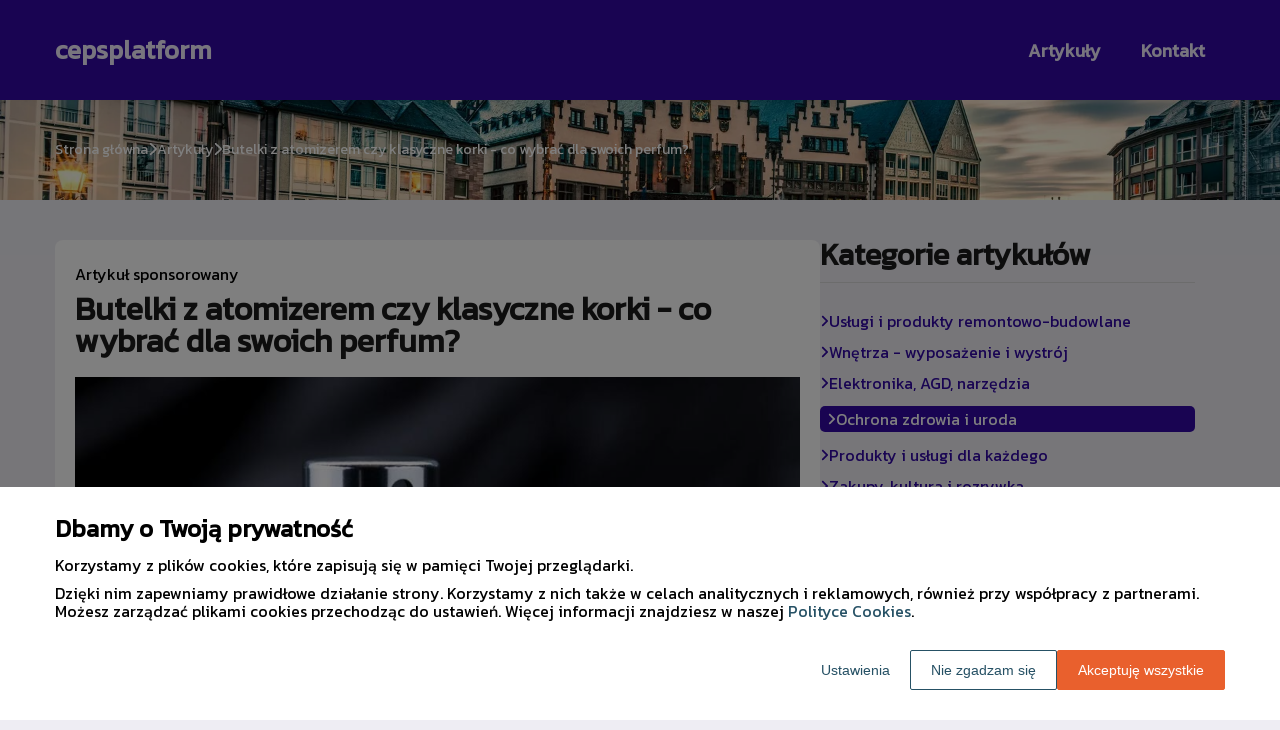

--- FILE ---
content_type: text/html
request_url: https://www.cepsplatform.eu/artykul/butelki-z-atomizerem-czy-klasyczne-korki-co-wybrac-dla-swoich-perfum-352304/
body_size: 10957
content:
<!DOCTYPE html><html lang="pl-PL"><head><meta charSet="utf-8"/><meta http-equiv="x-ua-compatible" content="ie=edge"/><meta name="viewport" content="width=device-width, initial-scale=1, shrink-to-fit=no"/><meta name="generator" content="Gatsby 5.12.9"/><meta name="google-site-verification" content="TGPhApLJ4SEn9cY8ICKgtbn8O4Z56S9SGf8hyK1aT4g" data-gatsby-head="true"/><meta name="description" content="Czy wiesz, jaki wpływ na trwałość i komfort użytkowania Twoich ulubionych perfum ma wybór butelki? Sprawdź nasz przewodnik i dowiedz się więcej. Przeczytaj tera" data-gatsby-head="true"/><meta name="robots" content="index, follow" data-gatsby-head="true"/><style data-styled="" data-styled-version="6.1.1">.eobJTN .header{position:relative;background:#3209a5;overflow:hidden;}/*!sc*/
.eobJTN .header-wrapper{position:relative;display:flex;flex-direction:column;justify-content:space-between;align-content:center;align-items:stretch;}/*!sc*/
.eobJTN .header-logo{margin:0;text-decoration:none;min-height:100px;display:flex;align-items:center;color:#f1ecfe;font-family:'Kanit',sans-serif;font-weight:bold;font-size:26px;line-height:26px;font-style:normal;}/*!sc*/
.eobJTN .header-logo:hover{color:#f1ecfe;text-decoration:none;}/*!sc*/
.eobJTN .header-navlinks{display:flex;flex-direction:column;height:0;padding:0;gap:0;transition:all 0.3s ease-in-out;}/*!sc*/
.eobJTN .header-navlinks-button{position:absolute;color:#f1ecfe;top:calc(100px / 2 - 15px);right:0;width:30px;height:30px;}/*!sc*/
.eobJTN .header-navlinks-button:hover{cursor:pointer;}/*!sc*/
.eobJTN .header-navlinks-button svg{width:100%;height:100%;}/*!sc*/
.eobJTN .header-navlinks a{display:inline-flex;justify-content:center;align-items:center;transition:all 0.1s ease-in;height:40px;margin:0 -15px;padding:0;background:transparent;color:#f1ecfe;font-family:'Kanit',sans-serif;font-weight:600;font-size:18px;text-decoration:none;font-style:normal;transition:color 0.3s ease-in-out,background-color 0.3s ease-in-out;}/*!sc*/
.eobJTN .header-navlinks a:hover{background:#ffffff;color:#3209a5;text-decoration:none;}/*!sc*/
.eobJTN .header-navlinks.show{height:80px;margin-bottom:20px;}/*!sc*/
@media (min-width:768px){.eobJTN .header-wrapper{flex-direction:row;align-items:center;justify-content:space-between;flex-wrap:wrap;}.eobJTN .header-group_logo{font-size:26px;line-height:26px;}.eobJTN .header-navlinks{padding:0;margin:0;gap:0;flex-direction:row;justify-content:center;max-height:100%;}.eobJTN .header-navlinks,.eobJTN .header-navlinks.show{height:100px;margin-bottom:0;}.eobJTN .header-navlinks a{height:100%;padding:0 20px;margin:0;}.eobJTN .header-navlinks-button{display:none;}}/*!sc*/
data-styled.g1[id="styles__Styles-sc-19gzppy-0"]{content:"eobJTN,"}/*!sc*/
.inqGtB .footer{background-color:#3209a5;}/*!sc*/
.inqGtB .footer-wrapper{display:flex;align-items:center;flex-direction:column;gap:40px;padding:45px 0 20px;}/*!sc*/
.inqGtB .footer-copyright{order:2;flex-shrink:0;color:#fcfcfc;font-family:'Kanit',sans-serif;font-weight:400;font-size:16px;line-height:18px;font-style:normal;}/*!sc*/
.inqGtB .footer-navlinks{order:1;display:flex;flex-direction:column;align-items:center;gap:30px;}/*!sc*/
.inqGtB .footer-navlinks a{flex-shrink:0;color:#ffffff;font-family:'Kanit',sans-serif;font-weight:400;font-size:16px;line-height:18px;font-style:normal;text-decoration:none;}/*!sc*/
.inqGtB .footer-navlinks a:hover{color:#e2d7fe;text-decoration:underline;}/*!sc*/
@media (min-width:768px){.inqGtB .footer-wrapper{flex-direction:row;align-items:center;justify-content:space-between;padding:0;min-height:80px;}.inqGtB .footer-copyright{order:1;}.inqGtB .footer-navlinks{order:2;flex-direction:row;justify-content:flex-end;}}/*!sc*/
data-styled.g7[id="styles__Styles-sc-bja658-0"]{content:"inqGtB,"}/*!sc*/
*,*::before,*::after{box-sizing:border-box;-webkit-font-smoothing:antialiased;-moz-osx-font-smoothing:grayscale;}/*!sc*/
input,textarea,button,select,a{-webkit-tap-highlight-color:rgba(0,0,0,0);}/*!sc*/
img{max-width:100%;vertical-align:middle;border-style:none;}/*!sc*/
html{scroll-behavior:smooth;}/*!sc*/
body{font-family:'Kanit',sans-serif;font-weight:400;font-size:16px;color:#000000;margin:0;padding:0;background-color:#eeedf3;}/*!sc*/
main{position:relative;background:none;background-position:auto;background-repeat:no-repeat;background-size:initial;}/*!sc*/
main>*{position:relative;}/*!sc*/
main::before{content:'';display:none;position:absolute;display:block;left:0;top:0;height:100%;width:100%;background:none;}/*!sc*/
a{color:#3209a5;text-decoration:none;font-style:normal;transition:color 0.3s ease-in-out;}/*!sc*/
a:hover{color:#3209a5;text-decoration:underline;}/*!sc*/
p,ul,ol,ol li,ul li{font-family:'Kanit',sans-serif;font-weight:400;font-size:16px;font-style:normal;line-height:18px;color:#000000;margin:0 0 10px;}/*!sc*/
h1{font-family:'Kanit',sans-serif;font-weight:700;font-size:32px;line-height:32px;color:#1b1b1b;margin:0 0 23px;font-style:normal;}/*!sc*/
h2{font-family:'Kanit',sans-serif;font-weight:700;font-size:26px;line-height:26px;color:#1b1b1b;margin:0 0 23px;font-style:normal;}/*!sc*/
h3{font-family:'Kanit',sans-serif;font-weight:700;font-size:24px;line-height:24px;color:#1b1b1b;margin:0 0 15px;font-style:normal;}/*!sc*/
h4{font-family:'Kanit',sans-serif;font-weight:700;font-size:20px;line-height:20px;color:#1b1b1b;margin:0 0 10px;font-style:normal;}/*!sc*/
.container{width:1200px;max-width:100%;margin:0 auto;padding:0 15px;}/*!sc*/
.text-center{text-align:center;}/*!sc*/
.underline{text-decoration:underline;}/*!sc*/
.italic{font-style:italic;}/*!sc*/
.tabs .tab-label{min-height:38px;}/*!sc*/
.tabs .tab-label input{width:20px;height:20px;}/*!sc*/
.tabs .tab-label input:checked{background:#eeedf3;border-color:#eeedf3;accent-color:#eeedf3;}/*!sc*/
.tabs .tab{margin-bottom:12px;}/*!sc*/
.tabs .tab-label{display:flex;justify-content:space-between;align-items:center;padding:5px 10px;background:#1b1b1b;color:#eeedf3;cursor:pointer;gap:25px;margin-bottom:0;}/*!sc*/
.tabs .tab-label p{margin-bottom:0;color:#eeedf3;}/*!sc*/
.tabs .tab-label p:first-child{flex-grow:1;}/*!sc*/
.tabs .tab-label svg{transition:.4s all ease-in-out;}/*!sc*/
.tabs .tab-content{height:0;max-height:0;overflow:hidden;padding:0;position:relative;}/*!sc*/
.tabs .tab-content p{margin:0;}/*!sc*/
.tabs .tab-content.table{background:transparent;}/*!sc*/
.tabs .tab-content.table:after{display:none;}/*!sc*/
.tabs .tab-content:after{content:'';width:100%;height:100%;position:absolute;left:0;top:0;background:#1b1b1b;opacity:0.1;}/*!sc*/
.tabs .tab input.tab-toggle{display:none;}/*!sc*/
.tabs .tab input.tab-toggle:checked +.tab-label svg{transform:rotate(180deg);}/*!sc*/
.tabs .tab input.tab-toggle:checked ~.tab-content{height:auto;max-height:max-content;padding:15px 10px;}/*!sc*/
.tabs .tab input.tab-toggle:checked ~.tab-content.table{padding-left:0;padding-right:0;}/*!sc*/
.tabs .tab input.cookie-control:hover{cursor:pointer;}/*!sc*/
.tabs .tab:checked .accordion-tab svg{transform:rotate(180deg);}/*!sc*/
#box-cookie-table table{border-collapse:collapse;width:100%;}/*!sc*/
#box-cookie-table table thead{background:#1b1b1b;color:#eeedf3;}/*!sc*/
#box-cookie-table table tr td,#box-cookie-table table tr th{padding:7px;}/*!sc*/
#box-cookie-table table,#box-cookie-table th,#box-cookie-table td{border:1px solid #1b1b1b;}/*!sc*/
data-styled.g12[id="sc-global-ivQTca1"]{content:"sc-global-ivQTca1,"}/*!sc*/
.jHeQwK{margin-bottom:40px;}/*!sc*/
.jHeQwK .breadcrumbs{min-height:100px;background:url('https://dxsggoz3g3gl3.cloudfront.net/cepsplatform/general-breadcrumbs-params-backgroundimage-1698228395577.webp');background-size:cover;background-repeat:no-repeat;background-position:center;display:flex;justify-content:flex-start;align-items:center;}/*!sc*/
.jHeQwK .breadcrumbs-items{display:flex;align-items:center;height:100%;gap:7px;border-bottom:none;white-space:nowrap;overflow-wrap:break-word;overflow:hidden;overflow-x:scroll;scrollbar-width:none;}/*!sc*/
.jHeQwK .breadcrumbs-items::-webkit-scrollbar{width:0;height:0;}/*!sc*/
.jHeQwK .breadcrumbs-item{color:#ffffff;font-family:'Kanit',sans-serif;font-weight:500;font-size:14px;font-style:normal;line-height:16px;text-decoration:none;transition:color 0.2s ease-in-out;}/*!sc*/
.jHeQwK .breadcrumbs-item:hover{color:#ffffff;text-decoration:underline;}/*!sc*/
.jHeQwK .breadcrumbs-item svg{height:14px;color:#ffffff;}/*!sc*/
.jHeQwK .breadcrumbs-item.last{pointer-events:none;color:#ffffff;}/*!sc*/
data-styled.g36[id="styles__Styles-sc-x3qckz-0"]{content:"jHeQwK,"}/*!sc*/
.bjxFFF .categories-side{padding:0 0 45px;}/*!sc*/
.bjxFFF .categories-side-header{color:#1b1b1b;font-family:'Kanit',sans-serif;font-weight:700;font-size:30px;line-height:30px;border-bottom:1px solid #d9d9d9;text-align:left;padding-bottom:12px;margin-bottom:30px;}/*!sc*/
.bjxFFF .categories-side-wrapper{display:grid;grid-template-columns:1fr;gap:15px;}/*!sc*/
.bjxFFF .categories-side-category{color:#3209a5;font-family:'Kanit',sans-serif;font-weight:400;font-size:16px;line-height:16px;text-decoration:none;font-style:normal;transition:color 0.3s ease-in-out;display:flex;justify-content:flex-start;align-items:center;gap:7px;}/*!sc*/
.bjxFFF .categories-side-category svg{height:14px;color:#3209a5;}/*!sc*/
.bjxFFF .categories-side-category:hover{color:#3209a5;text-decoration:underline;}/*!sc*/
.bjxFFF .categories-side-category:hover svg{color:#3209a5;}/*!sc*/
.bjxFFF .categories-side-category.active{pointer-events:auto;padding:5px 7px 5px 7px;background:#3209a5;color:#fff;text-decoration:none;border-radius:5px;}/*!sc*/
.bjxFFF .categories-side-category.active:hover{text-decoration:underline;}/*!sc*/
.bjxFFF .categories-side-category.active svg{color:#fff;}/*!sc*/
data-styled.g42[id="styles__Styles-sc-rifwou-0"]{content:"bjxFFF,"}/*!sc*/
.hxBRMK .articles-recommended{padding:25px 20px 40px;margin-bottom:60px;background:url('https://dxsggoz3g3gl3.cloudfront.net/cepsplatform/general-articlesrecommended-params-backgroundimage-1698228362774.jpeg');background-size:cover;background-repeat:no-repeat;background-position:center;border-radius:8px;box-shadow:none;border:none;overflow:hidden;}/*!sc*/
.hxBRMK .articles-recommended-header{color:#fff;font-family:'Kanit',sans-serif;font-weight:700;font-size:30px;line-height:30px;border-bottom:1px solid rgba(255,255,255,0.4);text-align:left;padding-bottom:12px;margin-bottom:40px;}/*!sc*/
.hxBRMK .articles-recommended-article{position:relative;display:grid;grid-template-columns:90px 1fr;gap:15px;}/*!sc*/
.hxBRMK .articles-recommended-article:nth-child(n){padding-bottom:25px;border-bottom:1px solid rgba(255,255,255,0.4);}/*!sc*/
.hxBRMK .articles-recommended-article:last-child{padding-bottom:0;border-bottom:none;}/*!sc*/
.hxBRMK .articles-recommended-article-image-wrapper{width:90px;height:90px;border-radius:8px;border:none;overflow:hidden;}/*!sc*/
.hxBRMK .articles-recommended-article-image-wrapper:hover{cursor:pointer;transition:0.3s all ease-in;}/*!sc*/
.hxBRMK .articles-recommended-article-image{width:100%;height:100%;object-fit:cover;}/*!sc*/
.hxBRMK .articles-recommended-article-title{margin-bottom:0;}/*!sc*/
.hxBRMK .articles-recommended-article-title a{color:#fff;font-size:21px;font-family:'Kanit',sans-serif;font-style:normal;font-weight:700;line-height:21px;text-decoration:none;}/*!sc*/
.hxBRMK .articles-recommended-article-title a:hover{color:#ffffff;text-decoration:underline;cursor:pointer;transition:0.2s all ease-in;}/*!sc*/
.hxBRMK .articles-recommended-article-description{grid-column:1/span 2;color:#ffffff;font-size:14px;font-family:'Kanit',sans-serif;font-style:normal;font-weight:normal;line-height:20px;}/*!sc*/
.hxBRMK .articles-recommended-list{display:grid;-ms-grid-columns:1fr;gap:25px;}/*!sc*/
@media (min-width:768px){.hxBRMK .articles-recommended-list{grid-template-columns:1fr 1fr;}.hxBRMK .articles-recommended-list .articles-recommended-article:nth-last-child(-n + 2){padding-bottom:0;}.hxBRMK .articles-recommended-list .articles-recommended-article:nth-last-child(-n + 2)::after{display:none;}}/*!sc*/
@media (min-width:992px){.hxBRMK .articles-recommended-list{grid-template-columns:1fr;}.hxBRMK .articles-recommended-list .articles-recommended-article:nth-last-child(2){padding-bottom:25px;}.hxBRMK .articles-recommended-list .articles-recommended-article:nth-last-child(2)::after{display:block;}}/*!sc*/
data-styled.g49[id="styles__Styles-sc-yjju8a-0"]{content:"hxBRMK,"}/*!sc*/
.kZCstd .article-wrapper{padding:25px 20px 40px;box-shadow:none;background:#fff;border-radius:8px;border:1pxsolid#e2e2e2;}/*!sc*/
.kZCstd .article-wrapper h1{padding-bottom:20px;margin-bottom:0;}/*!sc*/
.kZCstd .article-wrapper p:first-of-type{font-weight:bold;}/*!sc*/
.kZCstd .article-wrapper p:first-of-type.article-sponsored{font-weight:400;}/*!sc*/
.kZCstd .article-wrapper blockquote{position:relative;z-index:10;font-size:16px;font-weight:400;line-height:18px;font-style:normal;color:#ffffff;margin:15px 0 20px;padding:26px 28px;}/*!sc*/
.kZCstd .article-wrapper blockquote::before{content:'';position:absolute;top:0;left:0;width:100%;height:100%;z-index:-2;border-radius:6px;background:#3209a5;}/*!sc*/
.kZCstd .article-wrapper blockquote::after{content:url("data:image/svg+xml;charset=utf-8,%3Csvg xmlns='http://www.w3.org/2000/svg' height='70' width='70' fill='%231d075a' viewBox='0 0 448 512'%3E%3C!--! Font Awesome Free 6.4.0 by @fontawesome - https://fontawesome.com License - https://fontawesome.com/license (Commercial License) Copyright 2023 Fonticons, Inc. --%3E%3Cpath d='M0 216C0 149.7 53.7 96 120 96h8c17.7 0 32 14.3 32 32s-14.3 32-32 32h-8c-30.9 0-56 25.1-56 56v8h64c35.3 0 64 28.7 64 64v64c0 35.3-28.7 64-64 64H64c-35.3 0-64-28.7-64-64V320 288 216zm256 0c0-66.3 53.7-120 120-120h8c17.7 0 32 14.3 32 32s-14.3 32-32 32h-8c-30.9 0-56 25.1-56 56v8h64c35.3 0 64 28.7 64 64v64c0 35.3-28.7 64-64 64H320c-35.3 0-64-28.7-64-64V320 288 216z'/%3E%3C/svg%3E");position:absolute;top:-10px;left:-6px;z-index:-1;color:#fff;transform:rotate(-21deg);}/*!sc*/
data-styled.g53[id="styles__Styles-sc-15glzcp-0"]{content:"kZCstd,"}/*!sc*/
.jmMzAb{margin:0 0 23px;}/*!sc*/
.jmMzAb ul,.jmMzAb ul ul,.jmMzAb ul ul ul{list-style-type:disc;}/*!sc*/
.jmMzAb ul li,.jmMzAb ul ul li,.jmMzAb ul ul ul li{margin-top:0.8rem;}/*!sc*/
.jmMzAb .tableOfContentsHeader{display:block;font-family:'Kanit',sans-serif;font-weight:700;font-size:24px;line-height:24px;color:#1b1b1b;margin:0 0 15px;font-style:normal;}/*!sc*/
data-styled.g54[id="styles__Styles-sc-aq9279-0"]{content:"jmMzAb,"}/*!sc*/
.jKZZbq .article-column-wrapper{position:relative;display:flex;gap:30px;flex-direction:column;}/*!sc*/
.jKZZbq .article-image{margin-bottom:25px;}/*!sc*/
.jKZZbq .article-left-column{width:100%;flex-shrink:0;}/*!sc*/
.jKZZbq .article-right-column{width:100%;flex-shrink:0;}/*!sc*/
.jKZZbq .article-list{display:grid;gap:30px;grid-template-columns:1fr;}/*!sc*/
@media (min-width:768px){.jKZZbq .article-list{grid-template-columns:1fr 1fr;}}/*!sc*/
@media (min-width:992px){.jKZZbq .article-column-wrapper{flex-direction:row;}.jKZZbq .article-left-column{width:calc(66.6666% - 15px);}.jKZZbq .article-right-column{width:calc(33.3333% - 15px);}}/*!sc*/
data-styled.g55[id="Article__Styles-sc-75qu41-0"]{content:"jKZZbq,"}/*!sc*/
</style><link rel="sitemap" type="application/xml" href="/sitemap-index.xml"/><title data-gatsby-head="true">Butelki z atomizerem czy klasyczne korki - co wybrać dla swoich perfum</title><link rel="icon" href="https://dxsggoz3g3gl3.cloudfront.net/siteLogo/cepsplatform.png" data-gatsby-head="true"/><link rel="preconnect" href="https://fonts.googleapis.com" data-gatsby-head="true"/><link rel="preload" href="https://fonts.googleapis.com/css2?family=Kanit" as="style" data-gatsby-head="true"/><link href="https://fonts.googleapis.com/css2?family=Kanit" rel="stylesheet" data-gatsby-head="true"/><script data-gatsby-head="true">
            function gtag() {
                window.dataLayer = window.dataLayer || [];
                dataLayer.push(arguments);
            }
            
            let consents = {
                ad_storage: 'denied',
                ad_user_data: 'denied',
                ad_personalization: 'denied',
                analytics_storage: 'denied',
                functionality_storage: 'denied',
                personalization_storage: 'denied',
                security_storage: 'denied',
            }
            
            const cookies = document.cookie
                ? document.cookie
                    .split(";")
                    .map((v) => v.split("="))
                    .reduce((acc, v) => {
                        acc[decodeURIComponent(v[0].trim())] = decodeURIComponent(
                            v[1].trim()
                        );
                        return acc;
                    }, {})
                : null;
                
            if (cookies?.cookieConsent){
                let cookieConsentJSON = {}
                let cookieConsent = cookies.cookieConsent
                cookieConsent = cookieConsent.replace(/{|}| |'|"/g, '').split(",")
                for(var i = 0; i < cookieConsent.length; i++){
                    cookieConsentJSON[cookieConsent[i].split(":")[0]] = cookieConsent[i].split(":")[1]
                }
                consents = cookieConsentJSON;
            }                       
        
            gtag("consent", "default", consents);                  
        </script><script data-gatsby-head="true">(function(w,d,s,l,i){w[l]=w[l]||[];w[l].push({'gtm.start':
      new Date().getTime(),event:'gtm.js'});var f=d.getElementsByTagName(s)[0],
      j=d.createElement(s),dl=l!='dataLayer'?'&l='+l:'';j.async=true;j.src=
      'https://www.googletagmanager.com/gtm.js?id='+i+dl;f.parentNode.insertBefore(j,f);
      })(window,document,'script','dataLayer','GTM-K5VB3KMJ');</script><script type="application/ld+json" data-gatsby-head="true">{
            "@context": "https://schema.org",
            "@type": "BreadcrumbList",
            "itemListElement": [{
              "@type": "ListItem",
              "position": 1,
              "name": "Artykuły"
              , "item": "https://www.cepsplatform.eu/artykuly"
            },{
              "@type": "ListItem",
              "position": 2,
              "name": "Butelki z atomizerem czy klasyczne korki - co wybrać dla swoich perfum?"
              
            }]
          }</script></head><body><noscript><iframe src="https://www.googletagmanager.com/ns.html?id=GTM-K5VB3KMJ" height="0" width="0" style="display:none;visibility:hidden"></iframe></noscript><div id="___gatsby"><div style="outline:none" tabindex="-1" id="gatsby-focus-wrapper"><header class="styles__Styles-sc-19gzppy-0 eobJTN"><div class="header"><div class="container"><div class="header-wrapper"><a href="/" class="header-logo">cepsplatform</a><div class="header-navlinks "><a href="/artykuly/">Artykuły</a><a href="/kontakt/">Kontakt</a><div class="header-navlinks-button"><svg aria-hidden="true" focusable="false" data-prefix="fas" data-icon="bars" class="svg-inline--fa fa-bars " role="img" xmlns="http://www.w3.org/2000/svg" viewBox="0 0 448 512"><path fill="currentColor" d="M0 96C0 78.3 14.3 64 32 64H416c17.7 0 32 14.3 32 32s-14.3 32-32 32H32C14.3 128 0 113.7 0 96zM0 256c0-17.7 14.3-32 32-32H416c17.7 0 32 14.3 32 32s-14.3 32-32 32H32c-17.7 0-32-14.3-32-32zM448 416c0 17.7-14.3 32-32 32H32c-17.7 0-32-14.3-32-32s14.3-32 32-32H416c17.7 0 32 14.3 32 32z"></path></svg></div></div></div></div></div></header><main class="page-article"><div class="styles__Styles-sc-x3qckz-0 jHeQwK"><section class="breadcrumbs"><div class="breadcrumbs-container container"><div class="breadcrumbs-items"><a href="/" class="breadcrumbs-item">Strona główna</a><div class="breadcrumbs-item"><svg aria-hidden="true" focusable="false" data-prefix="fas" data-icon="chevron-right" class="svg-inline--fa fa-chevron-right " role="img" xmlns="http://www.w3.org/2000/svg" viewBox="0 0 320 512"><path fill="currentColor" d="M310.6 233.4c12.5 12.5 12.5 32.8 0 45.3l-192 192c-12.5 12.5-32.8 12.5-45.3 0s-12.5-32.8 0-45.3L242.7 256 73.4 86.6c-12.5-12.5-12.5-32.8 0-45.3s32.8-12.5 45.3 0l192 192z"></path></svg></div><a href="/artykuly/" class="breadcrumbs-item">Artykuły</a><div class="breadcrumbs-item"><svg aria-hidden="true" focusable="false" data-prefix="fas" data-icon="chevron-right" class="svg-inline--fa fa-chevron-right " role="img" xmlns="http://www.w3.org/2000/svg" viewBox="0 0 320 512"><path fill="currentColor" d="M310.6 233.4c12.5 12.5 12.5 32.8 0 45.3l-192 192c-12.5 12.5-32.8 12.5-45.3 0s-12.5-32.8 0-45.3L242.7 256 73.4 86.6c-12.5-12.5-12.5-32.8 0-45.3s32.8-12.5 45.3 0l192 192z"></path></svg></div><div class="breadcrumbs-item last">Butelki z atomizerem czy klasyczne korki - co wybrać dla swoich perfum?</div></div></div></section></div><div class="container"><div class="Article__Styles-sc-75qu41-0 jKZZbq"><div class="article-column-wrapper"><div class="article-left-column"><div class="styles__Styles-sc-15glzcp-0 kZCstd"><div class="article-wrapper"><p class="article-sponsored">Artykuł sponsorowany</p><h1>Butelki z atomizerem czy klasyczne korki - co wybrać dla swoich perfum?</h1><div class="article-image"><img src="https://dxsggoz3g3gl3.cloudfront.net/f-373088-butelki-z-atomizerem-czy-klasyczne-korki-co-wybrac-dla-swoich-perfum.jpg" alt="Butelki z atomizerem czy klasyczne korki - co wybrać dla swoich perfum?"/></div><div><div config="[object Object]" class="styles__Styles-sc-aq9279-0 jmMzAb"><span class="tableOfContentsHeader">Spis treści</span><ul><li><a href="#butelki-z-atomizerem-wygoda-i-elegancja">Butelki z atomizerem - wygoda i elegancja</a></li><li><a href="#klasyczne-korki-tradycja-i-oszczednosc">Klasyczne korki - tradycja i oszczędność</a></li><li><a href="#wplyw-na-trwalosc-zapachu">Wpływ na trwałość zapachu</a></li><li><a href="#odpowiedni-wybor-dla-roznych-potrzeb">Odpowiedni wybór dla różnych potrzeb</a></li></ul></div><p>Wybór odpowiednich butelek do perfum to istotny aspekt, który wpływa na komfort użytkowania oraz trwałość zapachu. Wśród różnorodnych opcji dostępnych na rynku, dwie z nich cieszą się szczególną popularnością - butelki z atomizerem oraz klasyczne korki. W poniższym artykule przedstawimy zalety i wady obu rozwiązań, aby ułatwić Państwu wybór najlepszej opcji.</p><p><i>Przeczytaj również: <a href="https://www.cepsplatform.eu/artykul/jakie-sa-najpopularniejsze-zabiegi-stymulacyjne-na-twarz-339928"><i>Jakie są najpopularniejsze zabiegi stymulacyjne na twarz?</i></a></i></p>
<h2 id="butelki-z-atomizerem-wygoda-i-elegancja"><strong>Butelki z atomizerem - wygoda i elegancja</strong></h2>
<p><a href="https://mandoco.pl/akcesoria-perfumeryjne,30" target="_blank" rel="" data-type="brand">Butelki do perfum</a> zdobyły szerokie uznanie dzięki swojej funkcjonalności i estetyce. <strong>Atomizery do perfum pozwalają na precyzyjne dozowanie zapachu</strong>, co sprawia, że jest on równomiernie rozprowadzany na skórze. Dzięki temu perfumy utrzymują się dłużej, a ich intensywność jest lepiej zachowana. Ponadto, atomizery do perfum są bardzo wygodne w użyciu - wystarczy nacisnąć pompkę, aby nałożyć odpowiednią ilość produktu. Jednym z atutów butelek z atomizerem jest również ich elegancki wygląd. <strong>Producenci oferują szeroki wybór wzorów i kształtów</strong>, dzięki czemu każdy może znaleźć coś dla siebie. Butelki szklane do perfum z atomizerem są również trwałe i odporne na uszkodzenia, co przekłada się na dłuższą żywotność produktu.</p><p><i>Przeczytaj również: <a href="https://www.cepsplatform.eu/artykul/dlaczego-kurs-tybetanskiego-masazu-ogniem-jest-warty-uwagi-343092"><i>Dlaczego kurs tybetańskiego masażu ogniem jest warty uwagi?</i></a></i></p>
<h2 id="klasyczne-korki-tradycja-i-oszczednosc"><strong>Klasyczne korki - tradycja i oszczędność</strong></h2>
<p><strong>W przypadku decyzji o zakupie butelek do perfum warto również rozważyć zakup dodatkowych akcesoriów perfumeryjnych, takich jak atomizery do perfum czy specjalistyczne pompki. </strong>Dzięki temu użytkowanie perfum będzie jeszcze wygodniejsze i przyjemniejsze.Podsumowując, zarówno butelki z atomizerem, jak i klasyczne korki mają swoje zalety i wady. Wybór odpowiedniej opcji zależy od indywidualnych preferencji oraz oczekiwań użytkownika. Warto zwrócić uwagę na trwałość zapachu oraz wygodę aplikacji, aby cieszyć się ulubionym zapachem w pełni.</p><p><i>Przeczytaj również: <a href="https://www.cepsplatform.eu/artykul/na-co-pomaga-laser-frakcyjny-nieablacyjny-343160"><i>Na co pomaga laser frakcyjny nieablacyjny?</i></a></i></p>
<h2 id="wplyw-na-trwalosc-zapachu"><strong>Wpływ na trwałość zapachu</strong></h2>
<p>Warto zwrócić uwagę na wpływ rodzaju butelki na trwałość perfum. <strong>Butelki z atomizerem są szczelniejsze, co sprawia, że zapach jest lepiej chroniony przed utlenianiem i ewaporacją.</strong> Dzięki temu perfumy przechowywane w butelkach z atomizerem utrzymują swoją jakość na dłużej. W przypadku butelek z korkiem, trwałość zapachu może być nieco niższa, ze względu na możliwość dostępu powietrza do wnętrza butelki.</p>
<h2 id="odpowiedni-wybor-dla-roznych-potrzeb"><strong>Odpowiedni wybór dla różnych potrzeb</strong></h2>
<p>Wybór odpowiedniej butelki do perfum zależy od indywidualnych preferencji oraz potrzeb użytkownika. <strong>Osoby ceniące wygodę i elegancję z pewnością docenią zalety butelek z atomizerem</strong>. Natomiast miłośnicy tradycyjnych, lanych perfum mogą preferować butelki z korkiem ze względu na łatwość napełniania i oszczędność. W przypadku decyzji o zakupie butelek do perfum warto również rozważyć zakup dodatkowych akcesoriów perfumeryjnych, takich jak atomizery do perfum czy specjali, co sprawia, że jest on równomiernie rozprowadzany na skórze. Dzięki temu perfumy utrzymują się dłużej, a ich intensywność jest lepiej zachowana. Ponadto, atomizery do perfum są bardzo wygodne w użyciu - wystarczy nacisnąć pompkę, aby nałożyć odpowiednią ilość produktu.</p></div></div></div></div><div class="article-right-column"><div class="styles__Styles-sc-rifwou-0 bjxFFF"><div class="categories-side"><h3 class="categories-side-header">Kategorie artykułów</h3><div class="categories-side-wrapper"><a href="/artykuly/uslugi-i-produkty-remontowo-budowlane/" class="categories-side-category "><svg aria-hidden="true" focusable="false" data-prefix="fas" data-icon="angle-right" class="svg-inline--fa fa-angle-right " role="img" xmlns="http://www.w3.org/2000/svg" viewBox="0 0 320 512"><path fill="currentColor" d="M278.6 233.4c12.5 12.5 12.5 32.8 0 45.3l-160 160c-12.5 12.5-32.8 12.5-45.3 0s-12.5-32.8 0-45.3L210.7 256 73.4 118.6c-12.5-12.5-12.5-32.8 0-45.3s32.8-12.5 45.3 0l160 160z"></path></svg>Usługi i produkty remontowo-budowlane</a><a href="/artykuly/wnetrza-wyposazenie-i-wystroj/" class="categories-side-category "><svg aria-hidden="true" focusable="false" data-prefix="fas" data-icon="angle-right" class="svg-inline--fa fa-angle-right " role="img" xmlns="http://www.w3.org/2000/svg" viewBox="0 0 320 512"><path fill="currentColor" d="M278.6 233.4c12.5 12.5 12.5 32.8 0 45.3l-160 160c-12.5 12.5-32.8 12.5-45.3 0s-12.5-32.8 0-45.3L210.7 256 73.4 118.6c-12.5-12.5-12.5-32.8 0-45.3s32.8-12.5 45.3 0l160 160z"></path></svg>Wnętrza - wyposażenie i wystrój</a><a href="/artykuly/elektronika-agd-narzedzia/" class="categories-side-category "><svg aria-hidden="true" focusable="false" data-prefix="fas" data-icon="angle-right" class="svg-inline--fa fa-angle-right " role="img" xmlns="http://www.w3.org/2000/svg" viewBox="0 0 320 512"><path fill="currentColor" d="M278.6 233.4c12.5 12.5 12.5 32.8 0 45.3l-160 160c-12.5 12.5-32.8 12.5-45.3 0s-12.5-32.8 0-45.3L210.7 256 73.4 118.6c-12.5-12.5-12.5-32.8 0-45.3s32.8-12.5 45.3 0l160 160z"></path></svg>Elektronika, AGD, narzędzia</a><a href="/artykuly/ochrona-zdrowia-i-uroda/" class="categories-side-category active"><svg aria-hidden="true" focusable="false" data-prefix="fas" data-icon="angle-right" class="svg-inline--fa fa-angle-right " role="img" xmlns="http://www.w3.org/2000/svg" viewBox="0 0 320 512"><path fill="currentColor" d="M278.6 233.4c12.5 12.5 12.5 32.8 0 45.3l-160 160c-12.5 12.5-32.8 12.5-45.3 0s-12.5-32.8 0-45.3L210.7 256 73.4 118.6c-12.5-12.5-12.5-32.8 0-45.3s32.8-12.5 45.3 0l160 160z"></path></svg>Ochrona zdrowia i uroda</a><a href="/artykuly/produkty-i-uslugi-dla-kazdego/" class="categories-side-category "><svg aria-hidden="true" focusable="false" data-prefix="fas" data-icon="angle-right" class="svg-inline--fa fa-angle-right " role="img" xmlns="http://www.w3.org/2000/svg" viewBox="0 0 320 512"><path fill="currentColor" d="M278.6 233.4c12.5 12.5 12.5 32.8 0 45.3l-160 160c-12.5 12.5-32.8 12.5-45.3 0s-12.5-32.8 0-45.3L210.7 256 73.4 118.6c-12.5-12.5-12.5-32.8 0-45.3s32.8-12.5 45.3 0l160 160z"></path></svg>Produkty i usługi dla każdego</a><a href="/artykuly/zakupy-kultura-i-rozrywka/" class="categories-side-category "><svg aria-hidden="true" focusable="false" data-prefix="fas" data-icon="angle-right" class="svg-inline--fa fa-angle-right " role="img" xmlns="http://www.w3.org/2000/svg" viewBox="0 0 320 512"><path fill="currentColor" d="M278.6 233.4c12.5 12.5 12.5 32.8 0 45.3l-160 160c-12.5 12.5-32.8 12.5-45.3 0s-12.5-32.8 0-45.3L210.7 256 73.4 118.6c-12.5-12.5-12.5-32.8 0-45.3s32.8-12.5 45.3 0l160 160z"></path></svg>Zakupy, kultura i rozrywka</a><a href="/artykuly/transport-logistyka-i-pojazdy/" class="categories-side-category "><svg aria-hidden="true" focusable="false" data-prefix="fas" data-icon="angle-right" class="svg-inline--fa fa-angle-right " role="img" xmlns="http://www.w3.org/2000/svg" viewBox="0 0 320 512"><path fill="currentColor" d="M278.6 233.4c12.5 12.5 12.5 32.8 0 45.3l-160 160c-12.5 12.5-32.8 12.5-45.3 0s-12.5-32.8 0-45.3L210.7 256 73.4 118.6c-12.5-12.5-12.5-32.8 0-45.3s32.8-12.5 45.3 0l160 160z"></path></svg>Transport, logistyka i pojazdy</a><a href="/artykuly/media-i-badanie-rynku/" class="categories-side-category "><svg aria-hidden="true" focusable="false" data-prefix="fas" data-icon="angle-right" class="svg-inline--fa fa-angle-right " role="img" xmlns="http://www.w3.org/2000/svg" viewBox="0 0 320 512"><path fill="currentColor" d="M278.6 233.4c12.5 12.5 12.5 32.8 0 45.3l-160 160c-12.5 12.5-32.8 12.5-45.3 0s-12.5-32.8 0-45.3L210.7 256 73.4 118.6c-12.5-12.5-12.5-32.8 0-45.3s32.8-12.5 45.3 0l160 160z"></path></svg>Media i badanie rynku</a><a href="/artykuly/turystyka-noclegi-i-wypoczynek/" class="categories-side-category "><svg aria-hidden="true" focusable="false" data-prefix="fas" data-icon="angle-right" class="svg-inline--fa fa-angle-right " role="img" xmlns="http://www.w3.org/2000/svg" viewBox="0 0 320 512"><path fill="currentColor" d="M278.6 233.4c12.5 12.5 12.5 32.8 0 45.3l-160 160c-12.5 12.5-32.8 12.5-45.3 0s-12.5-32.8 0-45.3L210.7 256 73.4 118.6c-12.5-12.5-12.5-32.8 0-45.3s32.8-12.5 45.3 0l160 160z"></path></svg>Turystyka, noclegi i wypoczynek</a><a href="/artykuly/imprezy-sluby-okazje/" class="categories-side-category "><svg aria-hidden="true" focusable="false" data-prefix="fas" data-icon="angle-right" class="svg-inline--fa fa-angle-right " role="img" xmlns="http://www.w3.org/2000/svg" viewBox="0 0 320 512"><path fill="currentColor" d="M278.6 233.4c12.5 12.5 12.5 32.8 0 45.3l-160 160c-12.5 12.5-32.8 12.5-45.3 0s-12.5-32.8 0-45.3L210.7 256 73.4 118.6c-12.5-12.5-12.5-32.8 0-45.3s32.8-12.5 45.3 0l160 160z"></path></svg>Imprezy, śluby, okazje</a><a href="/artykuly/nauka-i-szkolnictwo/" class="categories-side-category "><svg aria-hidden="true" focusable="false" data-prefix="fas" data-icon="angle-right" class="svg-inline--fa fa-angle-right " role="img" xmlns="http://www.w3.org/2000/svg" viewBox="0 0 320 512"><path fill="currentColor" d="M278.6 233.4c12.5 12.5 12.5 32.8 0 45.3l-160 160c-12.5 12.5-32.8 12.5-45.3 0s-12.5-32.8 0-45.3L210.7 256 73.4 118.6c-12.5-12.5-12.5-32.8 0-45.3s32.8-12.5 45.3 0l160 160z"></path></svg>Nauka i szkolnictwo</a><a href="/artykuly/rolnictwo-zwierzeta-i-rosliny/" class="categories-side-category "><svg aria-hidden="true" focusable="false" data-prefix="fas" data-icon="angle-right" class="svg-inline--fa fa-angle-right " role="img" xmlns="http://www.w3.org/2000/svg" viewBox="0 0 320 512"><path fill="currentColor" d="M278.6 233.4c12.5 12.5 12.5 32.8 0 45.3l-160 160c-12.5 12.5-32.8 12.5-45.3 0s-12.5-32.8 0-45.3L210.7 256 73.4 118.6c-12.5-12.5-12.5-32.8 0-45.3s32.8-12.5 45.3 0l160 160z"></path></svg>Rolnictwo, zwierzęta i rośliny</a><a href="/artykuly/finanse-i-ubezpieczenia/" class="categories-side-category "><svg aria-hidden="true" focusable="false" data-prefix="fas" data-icon="angle-right" class="svg-inline--fa fa-angle-right " role="img" xmlns="http://www.w3.org/2000/svg" viewBox="0 0 320 512"><path fill="currentColor" d="M278.6 233.4c12.5 12.5 12.5 32.8 0 45.3l-160 160c-12.5 12.5-32.8 12.5-45.3 0s-12.5-32.8 0-45.3L210.7 256 73.4 118.6c-12.5-12.5-12.5-32.8 0-45.3s32.8-12.5 45.3 0l160 160z"></path></svg>Finanse i ubezpieczenia</a><a href="/artykuly/odziez-obuwie-i-dodatki/" class="categories-side-category "><svg aria-hidden="true" focusable="false" data-prefix="fas" data-icon="angle-right" class="svg-inline--fa fa-angle-right " role="img" xmlns="http://www.w3.org/2000/svg" viewBox="0 0 320 512"><path fill="currentColor" d="M278.6 233.4c12.5 12.5 12.5 32.8 0 45.3l-160 160c-12.5 12.5-32.8 12.5-45.3 0s-12.5-32.8 0-45.3L210.7 256 73.4 118.6c-12.5-12.5-12.5-32.8 0-45.3s32.8-12.5 45.3 0l160 160z"></path></svg>Odzież, obuwie i dodatki</a><a href="/artykuly/gastronomia-artykuly-spozywcze/" class="categories-side-category "><svg aria-hidden="true" focusable="false" data-prefix="fas" data-icon="angle-right" class="svg-inline--fa fa-angle-right " role="img" xmlns="http://www.w3.org/2000/svg" viewBox="0 0 320 512"><path fill="currentColor" d="M278.6 233.4c12.5 12.5 12.5 32.8 0 45.3l-160 160c-12.5 12.5-32.8 12.5-45.3 0s-12.5-32.8 0-45.3L210.7 256 73.4 118.6c-12.5-12.5-12.5-32.8 0-45.3s32.8-12.5 45.3 0l160 160z"></path></svg>Gastronomia, artykuły spożywcze</a><a href="/artykuly/nieruchomosci-zarzadzanie-budynkami-i-obiektami/" class="categories-side-category "><svg aria-hidden="true" focusable="false" data-prefix="fas" data-icon="angle-right" class="svg-inline--fa fa-angle-right " role="img" xmlns="http://www.w3.org/2000/svg" viewBox="0 0 320 512"><path fill="currentColor" d="M278.6 233.4c12.5 12.5 12.5 32.8 0 45.3l-160 160c-12.5 12.5-32.8 12.5-45.3 0s-12.5-32.8 0-45.3L210.7 256 73.4 118.6c-12.5-12.5-12.5-32.8 0-45.3s32.8-12.5 45.3 0l160 160z"></path></svg>Nieruchomości, zarządzanie budynkami i obiektami</a><a href="/artykuly/opieka-i-artykuly-dzieciece/" class="categories-side-category "><svg aria-hidden="true" focusable="false" data-prefix="fas" data-icon="angle-right" class="svg-inline--fa fa-angle-right " role="img" xmlns="http://www.w3.org/2000/svg" viewBox="0 0 320 512"><path fill="currentColor" d="M278.6 233.4c12.5 12.5 12.5 32.8 0 45.3l-160 160c-12.5 12.5-32.8 12.5-45.3 0s-12.5-32.8 0-45.3L210.7 256 73.4 118.6c-12.5-12.5-12.5-32.8 0-45.3s32.8-12.5 45.3 0l160 160z"></path></svg>Opieka i artykuły dziecięce</a></div></div></div><div class="styles__Styles-sc-yjju8a-0 hxBRMK"><div class="articles-recommended"><h3 class="articles-recommended-header">Polecane artykuły</h3><div class="articles-recommended-list"><div class="articles-recommended-article"><div class="articles-recommended-article-image-wrapper"><a href="/artykul/co-obejmuje-nadzor-inwestorski-obiektow-budowlanych-359285/"><img loading="lazy" class="articles-recommended-article-image" src="https://dxsggoz3g3gl3.cloudfront.net/g-381141-co-obejmuje-nadzor-inwestorski-obiektow-budowlanych.jpg" alt="Co obejmuje nadzór inwestorski obiektów budowlanych?"/></a></div><h4 class="articles-recommended-article-title"><a href="/artykul/co-obejmuje-nadzor-inwestorski-obiektow-budowlanych-359285/">Co obejmuje nadzór inwestorski obiektów budowlanych?</a></h4><div class="articles-recommended-article-description">Nadzór inwestorski to nieodłączny element każdego procesu budowlanego, mający na celu zapewnienie jakości, terminowości i zgodności z przepisami prawa. W artykule przedstawiono siedem kluczowych aspektów nadzoru inwestorskiego, które pozwalają na skuteczne zarządzanie projektami budowlanymi.Przeczyt</div></div><div class="articles-recommended-article"><div class="articles-recommended-article-image-wrapper"><a href="/artykul/jak-dobrac-lampy-wewnetrzne-359167/"><img loading="lazy" class="articles-recommended-article-image" src="https://dxsggoz3g3gl3.cloudfront.net/g-381021-jak-dobrac-lampy-wewnetrzne.jpg" alt="Jak dobrać lampy wewnętrzne?"/></a></div><h4 class="articles-recommended-article-title"><a href="/artykul/jak-dobrac-lampy-wewnetrzne-359167/">Jak dobrać lampy wewnętrzne?</a></h4><div class="articles-recommended-article-description">Oświetlenie wnętrz to nie tylko praktyczna kwestia, ale także istotny element dekoracyjny. Wybór odpowiednich lamp wewnętrznych może wpłynąć na komfort mieszkania oraz wygląd pomieszczeń. W tym artykule dowiesz się, jak dobrać lampy wewnętrzne, aby osiągnąć optymalne rezultaty.Przeczytaj również: Na</div></div><div class="articles-recommended-article"><div class="articles-recommended-article-image-wrapper"><a href="/artykul/czy-sklepy-z-uzywanymi-laptopami-oferuja-gwarancje-na-sprzedawane-produkty-358992/"><img loading="lazy" class="articles-recommended-article-image" src="https://dxsggoz3g3gl3.cloudfront.net/g-380840-czy-sklepy-z-uzywanymi-laptopami-oferuja-gwarancje-na-sprzedawane-produkty.jpg" alt="Czy sklepy z używanymi laptopami oferują gwarancję na sprzedawane produkty?"/></a></div><h4 class="articles-recommended-article-title"><a href="/artykul/czy-sklepy-z-uzywanymi-laptopami-oferuja-gwarancje-na-sprzedawane-produkty-358992/">Czy sklepy z używanymi laptopami oferują gwarancję na sprzedawane produkty?</a></h4><div class="articles-recommended-article-description">Kupując używane laptopy, wielu klientów zastanawia się, czy mogą liczyć na gwarancję na te produkty. W tym artykule przyjrzymy się ofertom sklepów z używanymi laptopami oraz omówimy, jakich korzyści można oczekiwać od takich zakupów.Przeczytaj również: Dlaczego warto zdecydować się na blender kielic</div></div><div class="articles-recommended-article"><div class="articles-recommended-article-image-wrapper"><a href="/artykul/czy-urzadzenie-do-udrazniania-drog-oddechowych-jest-dostepne-w-aptekach-358929/"><img loading="lazy" class="articles-recommended-article-image" src="https://dxsggoz3g3gl3.cloudfront.net/g-380777-czy-urzadzenie-do-udrazniania-drog-oddechowych-jest-dostepne-w-aptekach.jpg" alt="Czy urządzenie do udrażniania dróg oddechowych jest dostępne w aptekach?"/></a></div><h4 class="articles-recommended-article-title"><a href="/artykul/czy-urzadzenie-do-udrazniania-drog-oddechowych-jest-dostepne-w-aptekach-358929/">Czy urządzenie do udrażniania dróg oddechowych jest dostępne w aptekach?</a></h4><div class="articles-recommended-article-description">Urządzenie LifeVac to innowacyjne rozwiązanie, które może uratować życie w przypadku zadławienia. W ostatnich latach zdobyło ono uznanie na całym świecie jako skuteczne narzędzie pierwszej pomocy przy zadławieniach. W niniejszym artykule przedstawimy, dlaczego warto wybrać urządzenie LifeVac dla fir</div></div></div></div></div></div></div></div></div></main><footer class="styles__Styles-sc-bja658-0 inqGtB"><div class="footer"><div class="container"><div class="footer-wrapper"><div class="footer-copyright">© <!-- -->2026<!-- --> <!-- -->Wszelkie prawa zastrzeżone</div><div class="footer-navlinks"><a href="/regulamin/">Regulamin</a><a href="/polityka-cookies/">Polityka cookies</a></div></div></div></div></footer><section class="cookies-consent-section"></section></div><div id="gatsby-announcer" style="position:absolute;top:0;width:1px;height:1px;padding:0;overflow:hidden;clip:rect(0, 0, 0, 0);white-space:nowrap;border:0" aria-live="assertive" aria-atomic="true"></div></div><script id="gatsby-script-loader">/*<![CDATA[*/window.pagePath="/artykul/butelki-z-atomizerem-czy-klasyczne-korki-co-wybrac-dla-swoich-perfum-352304/";/*]]>*/</script><!-- slice-start id="_gatsby-scripts-1" -->
          <script
            id="gatsby-chunk-mapping"
          >
            window.___chunkMapping="{\"app\":[\"/app-47ef736918c0ded318d4.js\"],\"component---src-templates-article-preview-tsx\":[\"/component---src-templates-article-preview-tsx-e50ecda77d58eca5d657.js\"],\"component---src-templates-article-tsx\":[\"/component---src-templates-article-tsx-d0ba1be53cddd2a90236.js\"],\"component---src-templates-articles-tsx\":[\"/component---src-templates-articles-tsx-bf12fd9393b7024fddc9.js\"],\"component---src-templates-contact-tsx\":[\"/component---src-templates-contact-tsx-9a75aa4b91a97a904446.js\"],\"component---src-templates-cookie-policy-tsx\":[\"/component---src-templates-cookie-policy-tsx-4456d511f5e738ac312e.js\"],\"component---src-templates-cookie-table-tsx\":[\"/component---src-templates-cookie-table-tsx-2b2d1bee3be2df03d931.js\"],\"component---src-templates-error-tsx\":[\"/component---src-templates-error-tsx-f5b85bc1719f9624aaa0.js\"],\"component---src-templates-home-tsx\":[\"/component---src-templates-home-tsx-e022a3c3bcf8ec96b9f4.js\"],\"component---src-templates-terms-tsx\":[\"/component---src-templates-terms-tsx-09b1e7cc61c14f1adb39.js\"]}";
          </script>
        <script>window.___webpackCompilationHash="ed04475b4a1db1d3ec40";</script><script src="/webpack-runtime-76c0ed9ca3e736674960.js" async></script><script src="/framework-c76ccf8ca752a6b85925.js" async></script><script src="/app-47ef736918c0ded318d4.js" async></script><!-- slice-end id="_gatsby-scripts-1" --></body></html>